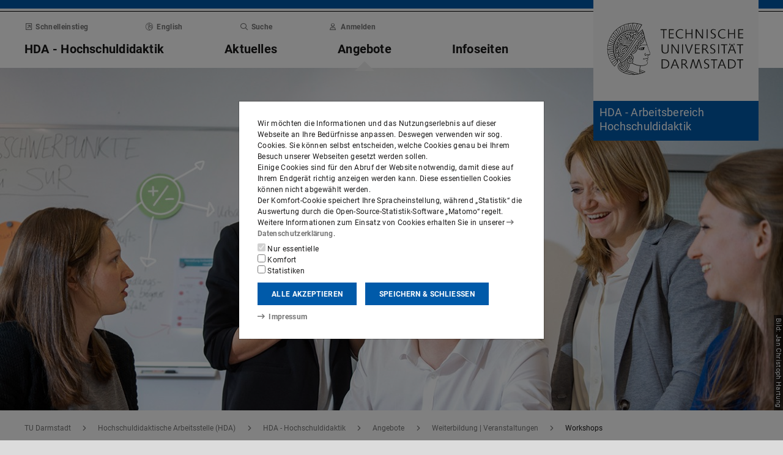

--- FILE ---
content_type: text/html;charset=UTF-8
request_url: https://www.hda.tu-darmstadt.de/hochschuldidaktik/angebote_hd/veranstaltungsangebote_hd/workshops_hd/
body_size: 73175
content:
<!DOCTYPE html>
<html lang="de">
<head>
<title>Aktuelles Workshopprogramm – HDA - Arbeitsbereich Hochschuldidaktik – TU Darmstadt</title>
<meta charset="UTF-8"/>
<meta name="viewport" content="width=device-width, initial-scale=1"/>
<meta http-equiv="X-UA-Compatible" content="ie=edge"/>
<meta name="dcterms.language" content="de"/>
<meta name="dcterms.title" content="Aktuelles Workshopprogramm"/>
<meta name="dcterms.modified" content="2026-01-20T11:53:58+01:00"/>
<meta property="og:title" content="Aktuelles Workshopprogramm"/>
<meta property="og:site_name" content="HDA - Arbeitsbereich Hochschuldidaktik – TU Darmstadt"/>
<meta property="og:type" content="article"/>
<meta name="twitter:card" content="summary"/>
<meta name="twitter:title" content="Aktuelles Workshopprogramm"/>
<meta property="og:image" content="https://www.hda.tu-darmstadt.de/media/hda_hd/Startseite_Hochschuldidaktik_Buehnenbild_DSC0442_jan-christoph_hartung_1180x0.jpg"/>
<meta property="og:image:type" content="image/jpg"/>
<meta property="og:image:width" content="1180"/>
<meta property="og:image:height" content="590"/>
<meta property="og:image:alt" content="Menschen diskutieren, hinter ihnen ist ein Whiteboard mit Skizzen"/>
<meta name="twitter:image" content="https://www.hda.tu-darmstadt.de/media/hda_hd/Startseite_Hochschuldidaktik_Buehnenbild_DSC0442_jan-christoph_hartung_1180x0.jpg"/>
<meta name="twitter:image:alt" content="Menschen diskutieren, hinter ihnen ist ein Whiteboard mit Skizzen"/>
<meta name="ZOOMIMAGE" content="https://www.hda.tu-darmstadt.de/media/hda_hd/Startseite_Hochschuldidaktik_Buehnenbild_DSC0442_jan-christoph_hartung_285x0.jpg"/>
<meta name="description" content="Aktuelles Workshopprogramm"/>
<meta property="og:description" content="Aktuelles Workshopprogramm"/>
<meta name="twitter:description" content="Aktuelles Workshopprogramm"/>
<meta name="dcterms.creator" content="HDA - Arbeitsbereich Hochschuldidaktik"/>
<meta name="robots" content="index,follow"/>
<meta name="format-detection" content="telephone=no"/>
<meta name="generator" content="FirstSpirit 5.2.251209.26de38e"/>
<link href="/media/resources/css_2/app_1.2.0.css" rel="stylesheet"/>
<link href="/media/resources/css_2/themes_css/theme-1b.css" rel="stylesheet"/>
<link rel="shortcut icon" type="image/x-icon" href="https://www.tu-darmstadt.de/media/resources/images_1/favicon_48x48.png">
<link rel="icon" type="image/png" href="https://www.tu-darmstadt.de/media/resources/images_1/favicon_48x48.png" sizes="48x48">
<link rel="icon" type="image/png" href="https://www.tu-darmstadt.de/media/resources/images_1/favicon_80x80.png" sizes="80x80">
<link rel="apple-touch-icon" sizes="80x80" href="https://www.tu-darmstadt.de/media/resources/images_1/favicon_80x80.png">
</head>
<body>
<div id="app">
<div id="site" class="wrap-xl">
<header id="site-header">
<desktop-menu :sitemap="sitemap" :fast-blocks="fastBlocks" :menu-path="menuPath" inline-template>
<div id="desktop-menu" class="d-none d-print-none d-lg-block" @keydown.esc="onEsc()" :style="modalOpenStyle">
<a class="link skip-link show-on-focus" href="#site-main" aria-label="Menü überspringen">Menü überspringen</a>
<div class="hold" ref="liner">
<div v-show="searchIsOpen" class="desktop-meta" id="desktop-search" :class="{active: searchIsOpen}" ref="searchArea" :aria-hidden="!searchIsOpen" aria-labelledby="#schnell-btn">
<div class="wrap-xl">
<div class="pl-4 pr-2 pt-1 pb-2 bg-white">
<div class="search-frame d-flex sans-h5">
<form class="search-form gap">
<div class="form-group flex-grow-1">
<label class="form-text text-gr2 font-weight-normal sans-mini" for="search-query_desktop">Suche in <span class="strong">www.hda.tu-darmstadt.de/hochschuldidaktik</span> nach …</label>
<input id="search-query_desktop" class="form-control search-query w-100" ref="searchInput" name="q" type="search">
</div>
<div class="form-group">
<label class="form-text text-gr2 font-weight-normal sans-mini" for="searchengine_desktop">Suche mit: </label>
<searchengines inline-template>
<select id="searchengine_desktop" name="searchengine" class="form-control searchengine">
<option v-for="searchengine in searchengines" :selected="isSelected(searchengine.name)" :value="searchengine.url + '?' + searchengine.param_query + '=QUERYTERM' + (searchengine.param_site ? '&'+searchengine.param_site+'=' : (searchengine.suppl_site ? '+'+searchengine.suppl_site+':' : '+')) + 'www.hda.tu-darmstadt.de/hochschuldidaktik'">{{ searchengine.name }}</option>
</select>
</searchengines>
</div>
<button name="search-submit" type="submit" class="search-submit align-self-end mb-1 mr-2" title="Suche abschicken (öffnet einen neuen Tab)"><span class="sr-only">Suche abschicken (öffnet einen neuen Tab)</span><span class="icon fasr fa-search" aria-hidden="true"></span></button>
<div class="search-link-container d-none"></div>
</form>
<button class="align-self-start" ref="searchClose" type="button" aria-label="Element schließen" aria-controls="desktop-search" aria-expanded="searchIsOpen" @click="toggleSearchArea"><span class="icon fasr fa-times" aria-hidden="true"></span></button>
</div>
</div>
</div>
</div>
<div v-show="fastIsOpen" class="desktop-meta" id="desktop-fast" ref="fastArea" :aria-hidden="!fastIsOpen" :class="{active: fastIsOpen}" aria-labelledby="desktop-fast-open">
<div class="frame py-4 bg-white">
<div class="stack-4">
<div class="sans-h5 strong d-flex">
<div class="flex-grow-1">Schnelleinstieg</div>
<button type="button" ref="fastClose" id="desktop-fast-close" @click="toggleFastArea" @keydown.down="setFocus(itemRef('fast',0,0))" aria-label="Element schließen" aria-controls="desktop-fast" :aria-expanded="fastIsOpen"><span class="icon fasr fa-times" aria-hidden="true"></span></button></div>
<div class="stop pb-1">
<div class="grid-4 fast-outer">
<div class="cell-1-2 outer-cell">
<div class="grid-2 fast-inner">
<div v-for="(group, i) in fastBlocks.slice(0,4)" class="fast-block cell-1-2 inner-cell" @mouseenter="fastBlocks[i].hover=true" @mouseleave="fastBlocks[i].hover=false" @focusin="fastBlocks[i].focus=true" @focusout="fastBlocks[i].focus=false">
<div class="p-2 pb-4 h-100 hold" :class="fastBlockBgClass(group.code, group.hover||group.focus||isTouch)">
<div v-if="!isTouch" class="block-overlay p-2 pb-4" :class="fastBlockOverClass(group.code, group.hover||group.focus)">
<p class="block-heading sans-h5 strong" v-html="group.heading"></p>
</div>
<div class="block-content stack-2" :class="fastBlockTextClass(group.code, group.hover||group.focus||isTouch)">
<p class="block-heading sans-h5 strong" v-html="group.heading"></p>
<ul class="block-links list-unstyled stack-1">
<li v-for="(child, j) in group.children" class="sans-small"><a class="link d-inline-flex" :href="child.href" :ref="itemRef('fast',i,j)" @keydown.up="setFocus(j==0 ? i==0 ? 'fastClose': itemRef('fast',i-1,0) : itemRef('fast',i,j-1))" @keydown.down="setFocus(j==(group.children.length - 1) ? itemRef('fast',i+1,0) : itemRef('fast',i,j+1))" @keydown.left="setFocus(itemRef('fast',i-1,0))" @keydown.right="setFocus(itemRef('fast',i+1,0))"><span class="d-inline-block" aria-hidden="true"><span class="icon fass fa-arrow-right-long"></span></span><span class="d-inline-block">{{ child.heading }}</span></a></li>
</ul>
</div>
</div>
</div>
</div>
</div>
<div class="cell-1-2 outer-cell">
<div class="grid-2 fast-inner">
<div v-for="(group, i) in fastBlocks.slice(4)" class="fast-block cell-1-2 inner-cell" @mouseenter="fastBlocks[i+4].hover=true" @mouseleave="fastBlocks[i+4].hover=false" @focusin="fastBlocks[i+4].focus=true" @focusout="fastBlocks[i+4].focus=false">
<div class="p-2 pb-4 h-100" :class="fastBlockBgClass(group.code, group.hover||group.focus||isTouch)">
<div v-if="!isTouch" class="block-overlay p-2 pb-4" :class="fastBlockOverClass(group.code, group.hover||group.focus)">
<p class="block-heading sans-h5 strong" v-html="group.heading"></p>
</div>
<div class="block-content stack-2" :class="fastBlockTextClass(group.code, group.hover||group.focus||isTouch)">
<p class="block-heading sans-h5 strong" v-html="group.heading"></p>
<ul class="block-links list-unstyled stack-1">
<li v-for="(child, j) in group.children" class="sans-small"><a class="link d-inline-flex" :href="child.href" :ref="itemRef('fast',i+4,j)" @keydown.up="setFocus(j==0 ? itemRef('fast',i+4-1,0) : itemRef('fast',i+4,j-1))" @keydown.down="setFocus(j==(group.children.length - 1) ? itemRef('fast',i+4+1,0) : itemRef('fast',i+4,j+1))" @keydown.left="setFocus(itemRef('fast',i+3,0))" @keydown.right="setFocus(itemRef('fast',i+5,0))"><span class="d-inline-block" aria-hidden="true"><span class="icon fass fa-arrow-right-long"></span></span><span class="d-inline-block">{{ child.heading }}</span></a></li>
</ul>
</div>
</div>
</div>
</div>
</div>
</div>
</div>
</div>
</div>
</div>
<div class="desktop-main" ref="mainArea">
<div class="wrap-xl hold">
<div class="menu-border border-key"></div>
<div class="menu-logo frame bg-white">
<div class="row">
<div class="col-1-4 offset-9-12">
<!-- noindex -->
<div class="hold" style="margin-top:-14px;">
<div class="menu-logo-area">
<a class="bg-gr5 link link-outer" href="https://www.tu-darmstadt.de/" aria-label="Zur Startseite der TU Darmstadt" title="Zur Startseite der TU Darmstadt"><picture><source srcset="https://www.tu-darmstadt.de/media/resources/images_1/tu_logo_web.svg" media="(min-width: 900px)"><img src="https://www.tu-darmstadt.de/media/resources/images_1/tu_logo_web_h120.svg" alt="Logo der TU Darmstadt" /></picture></a>
<a class="bg-key link link-outer" href="https://www.hda.tu-darmstadt.de/hochschuldidaktik/" accesskey="1" aria-label="Zur Startseite der Institution" title="Zur Startseite der Institution [Alt(+Shift)+1]">
<div id="institution-name-container" class="fach-label overflow-hidden p-1 stack-1">
<span id="institution-name" class="d-inline-block font-weight-normal hyphens link-inner pre-line sans-lead text-white">HDA - Arbeitsbereich Hochschuldidaktik</span>
</div>
</a>
</div>
</div>
<!-- index -->
</div>
</div>
</div>
<div class="menu-frame frame bg-white">
<div class="py-2">
<div class="grid">
<div class="cell-3-4 stack-2">
<ul class="meta-headings list-unstyled sans-mini strong w-75">
<li class="meta-heading mr-auto"><button class="link text-gr1" type="button" id="desktop-fast-open" :ref="refPath('meta',0)" @keydown.left.prevent="setFocus(refPath('meta',3))" @keydown.right.prevent="setFocus(refPath('meta',1))" @keydown.down.prevent="setFocus(refPath('main',0))" @click="toggleFastArea"><span class="icon fasr fa-external-link-square" aria-hidden="true"></span>Schnelleinstieg</button></li>
<li class="meta-item mr-auto">
<a class="language-selector link text-gr1" href="index.en.jsp" :ref="refPath(&quot;meta&quot;,1)" @keydown.left.prevent="setFocus(refPath(&quot;meta&quot;,0))" @keydown.right.prevent="setFocus(refPath(&quot;meta&quot;,2))" @keydown.down.prevent="setFocus(refPath(&quot;main&quot;,1))"><span class="icon fasl fa-globe-europe" aria-hidden="true"></span>English</a>
</li>
<li class="meta-item mr-auto"><button class="link text-gr1" type="button" accesskey="4" title="[Alt(+Shift)+4]" :ref="refPath('meta',2)" @keydown.left.prevent="setFocus(refPath('meta',1))" @keydown.right.prevent="setFocus(refPath('meta',3))" @keydown.down.prevent="setFocus(refPath('main',2))" @click="toggleSearchArea"><span class="icon fasr fa-search" aria-hidden="true"></span>Suche</button></li>
<li class="meta-item mr-auto" data-matomo-mask>
<!-- noindex -->
<a class="text-gr1 link" accesskey="i" title="Mit TU-ID am Webauftritt anmelden [Alt(+Shift)+i]" href="https://login.tu-darmstadt.de/idp/profile/cas/login?service=https%3A%2F%2Fwww.hda.tu-darmstadt.de%2Fhochschuldidaktik%2Fangebote_hd%2Fveranstaltungsangebote_hd%2Fworkshops_hd%2Findex.de.jsp" :ref="refPath(&quot;meta&quot;,3)" @keydown.left.prevent="setFocus(refPath(&quot;meta&quot;,2))" @keydown.right.prevent="setFocus(refPath(&quot;meta&quot;,0))" @keydown.down.prevent="setFocus(refPath(&quot;main&quot;,3))"><span class="icon fasr fa-user" aria-hidden="true"></span>Anmelden</a> <!-- index -->
</li>
</ul>
<ul class="main-headings list-unstyled sans-h4b strong" :class="{'in-focus': path.length&gt;0}">
<li v-for="(level0, i) in sitemap.slice(0,4)" class="main-heading" :key="level0.heading" :class="{active: menuPathDesktop.indexOf(level0.uid)>=0}"><a v-if="!level0.children || level0.displaySeparateSubmenu==true" :href="level0.href" :accesskey="level0.accesskey" :title="level0.title" :id="level0.headID" :aria-controls="level0.bodyID" :aria-expanded="hasPath(i)" :ref="refPath('main',i)" :class="{proxied: isFocPath(i,-1), onpath: hasFocPath(i)}" @focus="setFocPath(i)" @keydown.left.prevent="setFocus(refPath('main',i-1))" @keydown.right.prevent="setFocus(refPath('main',i+1))" @keydown.up.prevent="setFocus(refPath('meta',i))"><span v-html="level0.heading"></span><span class="icon fasr fa-lock text-right" v-if="level0.internal" title="Anmeldung erforderlich (TU-ID)"></span></a><button v-else type="button" aria-haspopup="true" :id="level0.headID" :aria-controls="level0.bodyID" :aria-expanded="hasPath(i)" :ref="refPath('main',i)" :class="{proxied: isFocPath(i,-1), onpath: hasFocPath(i)}" @focus="setFocPath(i)" @click="setSubFocus(i)" @keydown.left.prevent="setFocus(refPath('main',i-1))" @keydown.right.prevent="setFocus(refPath('main',i+1))" @keydown.up.prevent="setFocus(refPath('meta',i))" v-html="level0.heading"></button></li>
</ul>
</div>
<div class="cell-1-4">
<div class="d-flex h-100 stack">
<div class="sans-h5 align-self-end text-right w-100">
<button type="button" @click="toggleSearchArea" aria-hidden="true" tabindex="-1"><span class="icon fasr fa-search"></span><span class="sr-only">Suche öffnen</span></button>
<a class="text-gr0 ml-1 outline" aria-hidden="true" tabindex="-1" href="https://www.hda.tu-darmstadt.de/hochschuldidaktik/" title="Zur Startseite der Institution"><span class="icon fasr fa-home"></span><span class="sr-only">Zur Startseite der Institution</span></a>
</div>
</div>
</div>
</div>
</div>
<div id="menu-collapse" class="d-none hold">
<nav>
<ul class="main-panels list-unstyled">
<li v-for="(level0, i) in sitemap" v-show="hasPath(i)" class="main-panel" :key="level0.heading" :ref="refPath('panel', i)">
<div v-if="level0.hasIndexPage && level0.href" class="panel-heading" :class="{'in-focus': hasPath(i, -1)}">
<p class="sans-h5"><a class="link-outer strong d-block w-100 text-left p-2" :href="level0.href" :accesskey="level0.accesskey" :title="level0.title" :ref="refPath('main',i,-1)" :class="{selected: menuPathDesktop.indexOf(level0.headID)>=0}" @focus="setFocPath(i,-1)" @mouseenter="hoverFocus" @keydown.exact.tab.shift.prevent="setParentFocus(i)" @keydown.up.prevent="setParentFocus(i)" @keydown.down.prevent="setFocus(refPath('main',i,0))" @keydown.exact.tab.prevent="setFocus(refPath('main',i,0))"><span class="link-inner">Übersicht</span><span class="icon fasr fa-lock text-right" v-if="level0.internal" title="Anmeldung erforderlich (TU-ID)"></span></a></p>
</div>
<ul v-show="hasPath(i)" class="panel-menu level-1 list-unstyled" :ref="refPath('panel-menu', i)" :id="level0.bodyID" :aria-hidden="!hasPath(i)" :aria-labelledby="level0.headID" :class="{ focusin: hasFocPath(i) }">
<li v-for="(level1, j) in level0.children" class="menu-item sans-h5" :class="{'in-focus': hasPath(i,j)}"><a v-if="!level1.children || level1.displaySeparateSubmenu==true" class="strong d-block w-100 text-left px-2 py-1" :href="level1.href" :accesskey="level1.accesskey" :title="level1.title" :ref="itemRef('main',i,j)" :class="{onpath: hasFocPath(i,j), selected: menuPathDesktop.indexOf(level1.uid)>-1}" @focus="setFocPath(i,j)" @mouseenter="hoverFocus" @keydown.up.prevent="setFocus(refPath('main',i,j-1))" @keydown.down.prevent="setFocus(refPath('main',i,j+1))" @keydown.exact.tab.shift.prevent="setFocus(refPath('main',i,j-1))" @keydown.exact.tab.prevent="setFocus(refPath('main',i,j+1))"><span v-html="level1.heading"></span><span class="icon fasr fa-lock text-right" v-if="level1.internal" title="Anmeldung erforderlich (TU-ID)"></span></a>
<button v-else class="strong d-block w-100 text-left px-2 py-1" type="button" aria-haspopup="true" :id="level1.headID" :aria-controls="level1.bodyID" :aria-expanded="hasPath(i,j)" :ref="itemRef('main',i,j)" :class="{onpath: hasFocPath(i,j), selected: menuPathDesktop.indexOf(level1.uid)>-1}" @focus="setFocPath(i,j)" @mouseenter="hoverFocus" @keydown.up.prevent="setFocus(refPath('main',i,j-1))" @keydown.down.prevent="setFocus(refPath('main',i,j+1))" @keydown.exact.tab.shift.prevent="setFocus(refPath('main',i,j-1))" @keydown.exact.tab.prevent="setFocus(refPath('main',i,j+1))" @keydown.right.prevent="clickSelf" @click="setSubFocus(i,j);removeMenuPath();"><span v-html="iconifyLastWord(level1.heading)"></span></button>
<ul v-if="level1.children && level1.displaySeparateSubmenu!=true" v-show="hasPath(i,j) || menuPathDesktop.indexOf(level1.uid)>-1" class="panel-menu level-2 list-unstyled" :ref="refPath('panel-menu', i,j)" :id="level1.bodyID" :aria-labelledby="level1.headID" :aria-hidden="!hasPath(i,j)" :class="{ focusin: hasFocPath(i,j)}">
<li v-if="level1.hasIndexPage && level1.href" class="menu-heading"><a class="strong d-block w-100 text-left px-2 py-1" :href="level1.href" :accesskey="level1.accesskey" :title="level1.title" :ref="refPath('main',i,j,-1)" :class="{selected: menuPathDesktop.indexOf(level1.uid)>-1 && isSelected(level1.children) > 0}" @focus="setFocPath(i,j,-1)" @mouseenter="hoverFocus" @keydown.exact.tab.shift.prevent="setParentFocus(i,j)" @keydown.left.prevent="setParentFocus(i,j)" @keydown.up.prevent="setParentFocus(i,j)" @keydown.down.prevent="setFocus(refPath('main',i,j,0))" @keydown.exact.tab.prevent="setFocus(refPath('main',i,j,0))">Übersicht<span class="icon fasr fa-lock text-right" v-if="level1.internal" title="Anmeldung erforderlich (TU-ID)"></span></a></li>
<li v-for="(level2, k) in level1.children" class="menu-item sans-h5" :class="{'in-focus': hasPath(i,j,k)}"><a v-if="!level2.children || level2.displaySeparateSubmenu==true" class="strong d-block w-100 text-left px-2 py-1" :href="level2.href" :accesskey="level2.accesskey" :title="level2.title" :ref="itemRef('main',i,j,k)" :id="menuPath.indexOf(level2.uid)" :class="{onpath: hasFocPath(i,j,k), selected: menuPathDesktop.indexOf(level2.uid)>-1}" @focus="setFocPath(i,j,k)" @mouseenter="hoverFocus" @keydown.left.prevent="setFocus(refPath('main',i,j)); setPath(i)" @keydown.up.prevent="setFocus(refPath('main',i,j,k-1))" @keydown.down.prevent="setFocus(refPath('main',i,j,k+1))" @keydown.exact.tab.shift.prevent="setFocus(refPath('main',i,j,k-1))" @keydown.exact.tab.prevent="setFocus(refPath('main',i,j,k+1))"><span v-html="level2.heading"></span><span class="icon fasr fa-lock text-right" v-if="level2.internal" title="Anmeldung erforderlich (TU-ID)"></span></a><button v-else class="strong d-block w-100 text-left px-2 py-1" type="button" aria-haspopup="true" :id="level2.headID" :aria-controls="level2.bodyID" :aria-expanded="hasPath(i,j,k)" :ref="itemRef('main',i,j,k)" :class="{onpath: hasFocPath(i,j,k), selected: menuPathDesktop.indexOf(level2.uid)>-1}" @focus="setFocPath(i,j,k)" @mouseenter="hoverFocus" @keydown.left.prevent="setFocus(refPath('main',i,j)); setPath(i)" @keydown.up.prevent="setFocus(refPath('main',i,j,k-1))" @keydown.down.prevent="setFocus(refPath('main',i,j,k+1))" @keydown.exact.tab.shift.prevent="setFocus(refPath('main',i,j,k-1))" @keydown.exact.tab.prevent="setFocus(refPath('main',i,j,k+1))" @keydown.right.prevent="clickSelf" @click="setSubFocus(i,j,k);removeMenuPath();"><span v-html="iconifyLastWord(level2.heading)"></span></button>
<ul v-if="level2.children && level2.displaySeparateSubmenu!=true" v-show="hasPath(i,j,k) || menuPathDesktop.indexOf(level2.uid)>-1" class="panel-menu level-3 list-unstyled" :ref="refPath('panel-menu', i,j,k)" :id="level2.bodyID" :aria-hidden="!hasPath(i,j,k)" :aria-labelledby="level2.headID" :class="{ focusin: hasFocPath(i,j,k)}">
<li v-if="level2.hasIndexPage && level2.href" class="menu-heading"><a class="strong d-block w-100 text-left px-2 py-1" :href="level2.href" :accesskey="level2.accesskey" :title="level2.title" :ref="refPath('main',i,j,k,-1)" :class="{selected: menuPathDesktop.indexOf(level2.uid)>-1 && isSelected(level2.children) > 0}" @focus="setFocPath(i,j,k,-1)" @mouseenter="hoverFocus" @keydown.exact.tab.shift.prevent="setParentFocus(i,j,k)" @keydown.left.prevent="setParentFocus(i,j,k)" @keydown.up.prevent="setParentFocus(i,j,k)" @keydown.down.prevent="setFocus(refPath('main',i,j,k,0))" @keydown.exact.tab.prevent="setFocus(refPath('main',i,j,k,0))">Übersicht<span class="icon fasr fa-lock text-right" v-if="level2.internal" title="Anmeldung erforderlich (TU-ID)"></span></a></li>
<li v-for="(level3, l) in level2.children" class="menu-item sans-h5" :class="{'in-focus': hasPath(i,j,k,l)}"><a class="strong d-block w-100 text-left px-2 py-1" :href="level3.href" :accesskey="level3.accesskey" :title="level3.title" :ref="itemRef('main',i,j,k,l)" :id="menuPath.indexOf(level3.uid)" :class="{selected: menuPathDesktop.indexOf(level3.uid)>-1}" @focus="setFocPath(i,j,k,l)" @mouseenter="hoverFocus" @keydown.left.prevent="setFocus(refPath('main',i,j,k)); setPath(i,j)" @keydown.up.prevent="setFocus(refPath('main',i,j,k,l-1))" @keydown.down.prevent="setFocus(refPath('main',i,j,k,l+1))" @keydown.exact.tab.shift.prevent="setFocus(refPath('main',i,j,k,l-1))" @keydown.exact.tab.prevent="setFocus(refPath('main',i,j,k,l+1))"><span v-html="level3.heading"></span><span class="icon fasr fa-lock text-right" v-if="level3.internal" title="Anmeldung erforderlich (TU-ID)"></span></a></li>
</ul>
</li>
</ul>
</li>
</ul>
</li>
</ul>
</nav>
</div>
</div>
</div>
<div class="overlay" :class="{active: fastIsOpen||searchIsOpen}"></div>
</div>
</div>
</div>
</desktop-menu>
<phablet-menu :sitemap="sitemap" :fast-blocks="fastBlocks" :menu-path="menuPath" inline-template>
<div class="d-lg-none d-print-block" id="phablet-menu" :style="modalOpenStyle">
<div class="menu-border border-key"></div>
<div class="menu-logo frame bg-white">
<div class="row">
<div class="col-5-12 col-sm-1-3 col-md-1-4 offset-7-12 offset-sm-2-3 offset-md-3-4">
<div class="bleed-right mr-sm-0">
<!-- noindex -->
<div class="hold" style="margin-top:-14px;">
<div class="menu-logo-area">
<a class="bg-gr5 link link-outer" href="https://www.tu-darmstadt.de/" aria-label="Zur Startseite der TU Darmstadt" title="Zur Startseite der TU Darmstadt"><picture><source srcset="https://www.tu-darmstadt.de/media/resources/images_1/tu_logo_web.svg" media="(min-width: 900px)"><img src="https://www.tu-darmstadt.de/media/resources/images_1/tu_logo_web_h120.svg" alt="Logo der TU Darmstadt" /></picture></a>
</div>
</div>
<!-- index -->
</div>
</div>
</div>
</div>
<div class="menu-frame frame bg-white border-key d-print-none">
<div class="row h-100">
<div class="col-7-12 col-sm-2-3 d-flex align-content-center">
<button type="button" id="phablet-overlay-toggle" aria-controls="phablet-overlay" :aria-expanded="menuOpen" @click="toggleMenu(level);if(initialOpening)setPath(2,0,);">
<div class="bars" aria-hidden="true"></div>
<span class="sr-only" v-html="menuOpen?'Menü schließen':'Menü öffnen'"></span>
</button>
</div>
</div>
</div>
<div id="phablet-overlay" class="d-print-none" :class="{active: menuOpen}" ref="overlay">
<div class="py-4"></div>
<div class="fast-pusher" :style="fastPusherStyle" ref="fastPusher">
<div class="main-menu">
<div class="main-pusher" :style="mainPusherStyle" ref="mainPusher">
<div class="level level-0 frame" ref="top">
<div class="stack-4 py-6 px-1">
<div class="stack-5">
<div class="sans-h3 strong" v-for="(lv0, k) in sitemap">
<button type="button" class="next d-flex w-100" :class="{'text-key': menuPath.indexOf(lv0.uid)>=0}" @click="setPath(k)" v-if="lv0.children">
<div class="text-left" v-html="lv0.heading"></div>
<div class="ml-auto" aria-hidden="true"><span class="icon fass fa-angle-right"></span></div>
</button>
<a class="next page" :href="lv0.href" :class="{'text-key': menuPath.indexOf(lv0.uid)>=0 && menuPath.indexOf(lv0.uid)==menuPath.length-1}" v-else><span v-html="lv0.heading"></span><span class="icon fasr fa-lock text-right" v-if="lv0.internal" aria-label="Anmeldung erforderlich (TU-ID)" title="Anmeldung erforderlich (TU-ID)"></span></a></div>
</div>
</div>
</div>
<div class="level level-1 frame" :id="lv0.headID" v-for="(lv0, k) in sitemap" v-if="validLevel(lv0)" v-show="hasPath(k)" :ref="genPath(k)">
<div class="stack-4 py-6 px-1">
<div class="sans-h3 strong">
<button type="button" class="back d-flex text-gr1" @click="setPath()">
<span class="d-inline-block icon fass fa-angle-left mr my-auto" aria-hidden="true"></span>
<span class="d-inline-block" v-html="lv0.heading"></span>
</button>
</div>
<div class="border-bottom border-gr3"></div>
<div class="stack-5">
<div class="sans-h3 strong d-flex pb-1" v-if="lv0.hasIndexPage && lv0.href">
<a class="page" :href="lv0.href" :class="{'text-key': menuPath.indexOf(lv0.uid)>=0 && menuPath.indexOf(lv0.uid)==menuPath.length-1}">Übersicht<span class="icon fasr fa-lock text-right" v-if="lv0.internal" aria-label="Anmeldung erforderlich (TU-ID)" title="Anmeldung erforderlich (TU-ID)"></span></a>
</div>
<div class="sans-h3 strong" v-for="(lv1, l) in lv0.children">
<button type="button" class="next d-flex w-100" :class="{'text-key': menuPath.indexOf(lv1.uid)>=0}" @click="setPath(k,l)" v-if="validLevel(lv1)">
<div class="text-left" v-html="lv1.heading"></div>
<div class="ml-auto"><span class="icon fass fa-angle-right"></span></div>
</button>
<a class="next page" :href="lv1.href" :class="{'text-key': menuPath.indexOf(lv1.uid)>=0 && menuPath.indexOf(lv1.uid)==menuPath.length-1}" v-else><span v-html="lv1.heading"></span><span class="icon fasr fa-lock text-right" v-if="lv1.internal" aria-label="Anmeldung erforderlich (TU-ID)" title="Anmeldung erforderlich (TU-ID)"></span></a>
</div>
</div>
</div>
</div>
<template v-for="(lv0, k) in sitemap" v-if="validLevel(lv0)">
<div class="level level-2 frame" :id="lv1.headID" v-for="(lv1, l) in lv0.children" v-if="validLevel(lv1)" v-show="hasPath(k,l)" :ref="genPath(k,l)">
<div class="stack-4 py-6 px-1">
<div class="sans-h3 strong">
<button type="button" class="back d-flex text-gr1" @click="setPath(k)">
<span class="d-inline-block icon fass fa-angle-left mr my-auto"></span>
<span class="d-inline-block" v-html="lv1.heading"></span>
</button>
</div>
<div class="border-bottom border-gr3"></div>
<div class="stack-5">
<div class="sans-h3 strong d-flex pb-1" v-if="lv1.hasIndexPage && lv1.href">
<a class="page" :href="lv1.href" :class="{'text-key': menuPath.indexOf(lv1.uid)>=0 && menuPath.indexOf(lv1.uid)==menuPath.length-1}">Übersicht<span class="icon fasr fa-lock text-right" v-if="lv1.internal" aria-label="Anmeldung erforderlich (TU-ID)" title="Anmeldung erforderlich (TU-ID)"></span></a>
</div>
<div class="sans-h3 strong" v-for="(lv2, m) in lv1.children">
<button type="button" class="next d-flex w-100" :class="{'text-key': menuPath.indexOf(lv2.uid)>=0}" @click="setPath(k,l,m)" v-if="validLevel(lv2)">
<div class="text-left" v-html="lv2.heading"></div>
<div class="ml-auto"><span class="icon fass fa-angle-right"></span></div>
</button>
<a class="next page" :href="lv2.href" :class="{'text-key': menuPath.indexOf(lv2.uid)>=0 && menuPath.indexOf(lv2.uid)==menuPath.length-1}" v-else><span v-html="lv2.heading"></span><span class="icon fasr fa-lock text-right" v-if="lv2.internal" aria-label="Anmeldung erforderlich (TU-ID)" title="Anmeldung erforderlich (TU-ID)"></span></a>
</div>
</div>
</div>
</div>
</template>
<template v-for="(lv0, k) in sitemap" v-if="validLevel(lv0)">
<template v-for="(lv1, l) in lv0.children" v-if="validLevel(lv1)">
<div class="level level-3 frame" :id="lv2.headID" v-for="(lv2, m) in lv1.children" v-if="validLevel(lv2)" v-show="hasPath(k,l,m)" :ref="genPath(k,l,m)">
<div class="stack-4 py-6 px-1">
<div class="sans-h3 strong">
<button type="button" class="back d-flex text-gr1" @click="setPath(k,l)">
<span class="d-inline-block icon fass fa-angle-left mr my-auto"></span>
<span class="d-inline-block" v-html="lv2.heading"></span>
</button>
</div>
<div class="border-bottom border-gr3"></div>
<div class="stack-5">
<div class="sans-h3 strong d-flex pb-1" v-if="lv2.hasIndexPage && lv2.href">
<a class="page" :href="lv2.href" :class="{'text-key': menuPath.indexOf(lv2.uid)>=0 && menuPath.indexOf(lv2.uid)==menuPath.length-1}">Übersicht<span class="icon fasr fa-lock text-right" v-if="lv2.internal" aria-label="Anmeldung erforderlich (TU-ID)" title="Anmeldung erforderlich (TU-ID)"></span></a>
</div>
<div class="sans-h3 strong" v-for="(lv3, n) in lv2.children">
<button type="button" class="next d-flex w-100" :class="{'text-key': menuPath.indexOf(lv3.uid)>=0}" @click="setPath(k,l,m,n)" v-if="validLevel(lv3)">
<div class="text-left" v-html="lv3.heading"></div>
<div class="ml-auto"><span class="icon fass fa-angle-right"></span></div>
</button>
<a class="next page" :href="lv3.href" :class="{'text-key': menuPath.indexOf(lv3.uid)>=0 && menuPath.indexOf(lv3.uid)==menuPath.length-1}" v-else><span v-html="lv3.heading"></span><span class="icon fasr fa-lock text-right" v-if="lv3.internal" aria-label="Anmeldung erforderlich (TU-ID)" title="Anmeldung erforderlich (TU-ID)"></span></a>
</div>
</div>
</div>
</div>
</template>
</template>
<template v-for="(lv0, k) in sitemap" v-if="validLevel(lv0)">
<template v-for="(lv1, l) in lv0.children" v-if="validLevel(lv1)">
<template v-for="(lv2, m) in lv1.children" v-if="validLevel(lv2)">
<div class="level level-4 frame" :id="lv3.headID" v-for="(lv3, n) in lv2.children" v-if="validLevel(lv3)" v-show="hasPath(k,l,m,n)" :ref="genPath(k,l,m,n)">
<div class="stack-4 py-6 px-1">
<div class="sans-h3 strong">
<button type="button" class="back d-flex text-gr1" @click="setPath(k,l,m)">
<span class="d-inline-block icon fass fa-angle-left mr my-auto"></span>
<span class="d-inline-block" v-html="lv3.heading"></span>
</button>
</div>
<div class="border-bottom border-gr2"></div>
<div class="stack-5">
<div class="sans-h3 strong d-flex pb-1" v-if="lv3.hasIndexPage && lv3.href">
<a class="page" :href="lv3.href" :class="{'text-key': menuPath.indexOf(lv3.uid)>=0 && menuPath.indexOf(lv3.uid)==menuPath.length-1}">Übersicht<span class="icon fasr fa-lock text-right" v-if="lv3.internal" aria-label="Anmeldung erforderlich (TU-ID)" title="Anmeldung erforderlich (TU-ID)"></span></a>
</div>
<div class="sans-h3 strong" v-for="(lv4, o) in lv3.children">
<button type="button" class="next d-flex w-100" :class="{'text-key': menuPath.indexOf(lv4.uid)>=0}" @click="setPath(k,l,m,n,o)" v-if="validLevel(lv4)">
<div class="text-left" v-html="lv4.heading"></div>
<div class="ml-auto"><span class="icon fass fa-angle-right"></span></div>
</button>
<a class="next page" :href="lv4.href" :class="{'text-key': menuPath.indexOf(lv4.uid)>=0 && menuPath.indexOf(lv4.uid)==menuPath.length-1}" v-else><span v-html="lv4.heading"></span><span class="icon fasr fa-lock text-right" v-if="lv4.internal" aria-label="Anmeldung erforderlich (TU-ID)" title="Anmeldung erforderlich (TU-ID)"></span></a>
</div>
</div>
</div>
</div>
</template>
</template>
</template>
<template v-for="(lv0, k) in sitemap" v-if="validLevel(lv0)">
<template v-for="(lv1, l) in lv0.children" v-if="validLevel(lv1)">
<template v-for="(lv2, m) in lv1.children" v-if="validLevel(lv2)">
<template v-for="(lv3, n) in lv2.children" v-if="validLevel(lv3)">
<div class="level level-5 frame" :id="lv4.headID" v-for="(lv4, o) in lv3.children" v-if="validLevel(lv4)" v-show="hasPath(k,l,m,n,o)" :ref="genPath(k,l,m,n,o)">
<div class="stack-4 py-6 px-1">
<div class="sans-h3 strong">
<button type="button" class="back d-flex text-gr1" @click="setPath(k,l,m,n)">
<span class="d-inline-block icon fass fa-angle-left mr my-auto"></span>
<span class="d-inline-block" v-html="lv4.heading"></span>
</button>
</div>
<div class="border-bottom border-gr2"></div>
<div class="stack-5">
<div class="sans-h3 strong d-flex pb-1" v-if="lv4.hasIndexPage && lv4.href">
<a class="page" :href="lv4.href" :class="{'text-key': menuPath.indexOf(lv4.uid)>=0 && menuPath.indexOf(lv4.uid)==menuPath.length-1}">Übersicht<span class="icon fasr fa-lock text-right" v-if="lv4.internal" aria-label="Anmeldung erforderlich (TU-ID)" title="Anmeldung erforderlich (TU-ID)"></span></a>
</div>
<div class="sans-h3 strong" v-for="(lv5, p) in lv4.children">
<button type="button" class="next d-flex w-100" :class="{'text-key': menuPath.indexOf(lv5.uid)>=0}" @click="setPath(k,l,m,n,o,p)" v-if="validLevel(lv5)">
<div class="text-left" v-html="lv5.heading"></div>
<div class="ml-auto"><span class="icon fass fa-angle-right"></span></div>
</button>
<a class="next page" :href="lv5.href" :class="{'text-key': menuPath.indexOf(lv5.uid)>=0 && menuPath.indexOf(lv5.uid)==menuPath.length-1}" v-else><span v-html="lv5.heading"></span><span class="icon fasr fa-lock text-right" v-if="lv5.internal" aria-label="Anmeldung erforderlich (TU-ID)" title="Anmeldung erforderlich (TU-ID)"></span></a>
</div>
</div>
</div>
</div>
</template>
</template>
</template>
</template>
<template v-for="(lv0, k) in sitemap" v-if="validLevel(lv0)">
<template v-for="(lv1, l) in lv0.children" v-if="validLevel(lv1)">
<template v-for="(lv2, m) in lv1.children" v-if="validLevel(lv2)">
<template v-for="(lv3, n) in lv2.children" v-if="validLevel(lv3)">
<template v-for="(lv4, o) in lv3.children" v-if="validLevel(lv4)">
<div class="level level-5 frame" :id="lv5.headID" v-for="(lv5, p) in lv4.children" v-if="validLevel(lv5)" v-show="hasPath(k,l,m,n,o,p)" :ref="genPath(k,l,m,n,o,p)">
<div class="stack-4 py-6 px-1">
<div class="sans-h3 strong">
<button type="button" class="back d-flex text-gr1" @click="setPath(k,l,m,n,o)">
<span class="d-inline-block icon fass fa-angle-left mr my-auto"></span>
<span class="d-inline-block" v-html="lv5.heading"></span>
</button>
</div>
<div class="border-bottom border-gr2"></div>
<div class="stack-5">
<div class="sans-h3 strong d-flex pb-1" v-if="lv5.hasIndexPage && lv5.href">
<a class="page" :href="lv5.href" :class="{'text-key': menuPath.indexOf(lv5.uid)>=0 && menuPath.indexOf(lv5.uid)==menuPath.length-1}">Übersicht<span class="icon fasr fa-lock text-right" v-if="lv5.internal" aria-label="Anmeldung erforderlich (TU-ID)" title="Anmeldung erforderlich (TU-ID)"></span></a>
</div>
<div class="sans-h3 strong" v-for="(lv6, q) in lv5.children">
<a class="next page" :href="lv6.href" :class="{'text-key': menuPath.indexOf(lv6.uid)>=0 && menuPath.indexOf(lv6.uid)==menuPath.length-1}"><span v-html="lv6.heading"></span><span class="icon fasr fa-lock text-right" v-if="lv6.internal" aria-label="Anmeldung erforderlich (TU-ID)" title="Anmeldung erforderlich (TU-ID)"></span></a>
</div>
</div>
</div>
</div>
</template>
</template>
</template>
</template>
</template>
</div>
<div class="hanger frame">
<div class="stack-5 pt-2 pb-6 px-1">
<form class="search-form gap stack-2">
<div class="form-group">
<label class="form-text text-gr2 font-weight-normal sans-mini" for="searchengine_phablet">Suche in <span class="strong">www.hda.tu-darmstadt.de/hochschuldidaktik</span> mit: </label>
<searchengines inline-template>
<select id="searchengine_phablet" name="searchengine" class="form-control searchengine">
<option v-for="searchengine in searchengines" :selected="isSelected(searchengine.name)" :value="searchengine.url + '?' + searchengine.param_query + '=QUERYTERM' + (searchengine.param_site ? '&'+searchengine.param_site+'=' : (searchengine.suppl_site ? '+'+searchengine.suppl_site+':' : '+')) + 'www.hda.tu-darmstadt.de/hochschuldidaktik'">{{ searchengine.name }}</option>
</select>
</searchengines>
</div>
<div class="form-group row">
<label class="sr-only strong form-text" for="search-query_phablet">nach …</label>
<div class="col col-11-12">
<input id="search-query_phablet" class="form-control search-query" type="search" name="q" placeholder="nach …">
</div>
<div class="col col-1-12 my-auto">
<button name="search-submit" class="search-submit" type="submit"><span class="icon fass fa-lg fa-search mt-2" aria-hidden="true"></span><span class="sr-only">Suche abschicken</span></button>
</div>
</div>
<div class="border border-key search-link-container d-none"></div>
</form>
<div class="sans-body">
<button type="button" class="link d-block text-gr1" id="phablet-schnell-btn" aria-label="Schnelleinstieg" aria-controls="phablet-fast-menu" :aria-expanded="fastMenuOpen" @click="toggleFastMenu"><span class="icon fasr fa-external-link-square" aria-hidden="true"></span>Schnelleinstieg
</button>
</div>
<div class="sans-body">
<a class="language-selector link text-gr1 d-block" href="index.en.jsp"><span class="icon fasl fa-globe-europe" aria-hidden="true"></span>English</a>
</div>
<div class="sans-body" data-matomo-mask>
<!-- noindex -->
<a class="text-gr1 link d-block text-gr1" accesskey="i" title="Mit TU-ID am Webauftritt anmelden [Alt(+Shift)+i]" href="https://login.tu-darmstadt.de/idp/profile/cas/login?service=https%3A%2F%2Fwww.hda.tu-darmstadt.de%2Fhochschuldidaktik%2Fangebote_hd%2Fveranstaltungsangebote_hd%2Fworkshops_hd%2Findex.de.jsp"><span class="icon fasr fa-user" aria-hidden="true"></span>Anmelden</a> <!-- index -->
</div>
<div class="sans-body">
<a class="text-gr1 link d-block" href="https://www.hda.tu-darmstadt.de/hochschuldidaktik/" title="Home">
<span class="icon fasr fa-home" aria-hidden="true"></span>Home
</a>
</div>
</div>
</div>
</div>
<div class="frame" id="phablet-fast-menu">
<div class="stack-6 py-6 px-1">
<div class="sans-h3 strong d-flex">
<p>Schnelleinstieg</p>
<button type="button" class="ml-auto" aria-controls="phablet-fast-menu" :aria-expanded="fastMenuOpen" @click="toggleFastMenu"><span class="icon fasr fa-times"></span></button>
</div>
<div class="stack-1">
<div class="fast-block" v-for="(group, i) in fastBlocks">
<phablet-fast-item @toggle="activeFastItem = fastBlocks[i]" :active="activeFastItem == fastBlocks[i]" :theme-key="group.code" :key="group.code">
<span class="sans-h4" slot="tab">{{group.heading}}</span>
<div class="stack-2 px-3 pt-3 pb-6 strong" slot="panel">
<p v-for="(child, j) in group.children">
<a class="link" :href="child.href">{{child.heading}}</a>
</p>
</div>
</phablet-fast-item>
</div>
</div>
</div>
</div>
</div>
</div>
<div id="phablet-fast-overlay" class="d-print-none" :class="{active: fastMenuOpen}" ref="fastOverlay"></div>
</div>
</phablet-menu>
<page-header inline-template>
<div id="page-header" class="d-print-none wrap-xl">
<!-- noindex -->
<a class="d-lg-none d-print-block" href="https://www.hda.tu-darmstadt.de/hochschuldidaktik/" title="Zur Startseite der Institution">
<div class="fach-label bg-key text-white pt-3 pb-2">
<div class="frame inner stack-1">
<p class="sans-lead">
HDA - Arbeitsbereich Hochschuldidaktik
</p>
</div>
</div>
</a>
<!-- index -->
<div class="hold bg-gr2 illu-area">
<div class="position-relative">
<div class="position-relative h-0 w-100" style="padding-bottom:43.85%">
<img class="lazy position-absolute w-100 h-100 cover" data-src="/media/hda_hd/Startseite_Hochschuldidaktik_Buehnenbild_DSC0442_jan-christoph_hartung_1300x0.jpg" alt="Menschen diskutieren, hinter ihnen ist ein Whiteboard mit Skizzen"/>
</div>
</div>
<h1 class="sr-only">Aktuelles Workshopprogramm</h1>
<div class="overlay" :class="{active: overlay}" @click="overlayClick" tabindex="-1" aria-hidden="true"></div>
<div class="position-absolute credits sans-credits credits-overlay">Bild: Jan Christoph Hartung</div>
</div>
</div>
</page-header>
<!-- noindex -->
<div id="breadcrumbs" class="wrap-xl d-print-none">
<div class="frame pt-2">
<nav aria-label="breadcrumb">
<p class="sr-only">Sie befinden sich hier:</p>
<ol class="breadcrumb">
<li class="breadcrumb-item">
<a class="link" href="https://www.tu-darmstadt.de/">TU Darmstadt</a>
</li>
<li class="breadcrumb-item">
<a class="link" href="https://www.hda.tu-darmstadt.de" title="Zum übergeordneten Webauftritt der Hochschuldidaktischen Arbeitsstelle (HDA)"><span class="icon" aria-hidden="true"><span class="fass fa-long-arrow-right"></span></span>Hochschuldidaktische Arbeitsstelle (HDA)</a>
</li>
<li class="breadcrumb-item"><a class="link" href="../../../start_hd/willkommen_hd/index.de.jsp">HDA - Hochschuldidaktik</a></li><li class="breadcrumb-item"><a class="link" href="../../index.de.jsp">Angebote</a></li><li class="breadcrumb-item"><a class="link" href="../index.de.jsp">Weiterbildung | Veranstaltungen</a></li><li class="breadcrumb-item"><span class="text-gr0">Workshops</span></li>
</ol>
</nav>
</div>
</div>
<!-- index -->
</header>
<main id="site-main" class="theme-light" tabindex="-1">
<div class="frame">
<div class="grid">
<div class="cell-12 cell-md-9">
<section class="pt-5 pb-5">
<div class="grid">
<div class="cell-12 cell-md-8-9 stack-3">
<h2 class="serif-h1">Aktuelles Workshopprogramm</h2>
</div>
</div>
</section>
<!-- noindex -->
<div class="d-md-none d-print-none col-12 col-sm-4 col-md-12 mx-sm-auto px-0">
<button type="button" class="btn btn-block btn-outline-key btn-lg mb-4" data-toggle="modal" data-target="#contact-modal">
Kontakt
</button>
</div>
<!-- index -->
<!-- noindex -->
<div class="d-block d-md-none mb-5 d-print-none">
<div class="position-relative sublogo">
<img class="d-inline-block sublogo-img" src="/media/hda/zentrale_hda_medien/2013-10-hda-logo_1024px.png" alt="Logo der Hochschuldidaktischen Arbeitsstelle der TU Darmstadt."/>
</div>
</div>
<!-- index -->
<div class="main-column">
<section class="frame mb-5 content-section" id="grundsaetzliches_zu_den_workshops">
<div class="grid-2">
<div class="cell-12 cell-md-8-9 stack-2">
<p class="sans-body running-text"><strong>Bitte beachten Sie:</strong></p><ul class="running-text sans-body ">
<li>Bitte <strong>informieren Sie sich</strong> über die allgemeinen <a class="link" href="teilnahmemodalitaeten_hd/index.de.jsp" title="Link zu den Teilnahmemodalitäten für Workshops auf der TU-Darmstadt-Website"><span class="icon" aria-hidden="true"><span class="fass fa-long-arrow-right"></span></span>Teilnahmemodalitäten</a> zu unseren Workshops.</li><li>Bei jedem Workshop sind die Arbeitseinheiten (AE) vermerkt und ob der Workshop im <strong>Wahlpflichtbereich</strong> des Zertifikats Hochschuldidaktik „Basiskompetenzen“ angerechnet werden kann.</li><li><strong>Grundlagen der Hochschuldidaktik</strong> ist ein Workshop mit 3 Präsenz- und 3 Online-Phasen, die ein Gesamtpaket sind. Sollten Sie an einem der Präsenztermine unerwartet nicht teilnehmen können, melden Sie sich bitte per Email:
<span class="email" title="Ersetzen Sie „tu-&#8230;“ durch „tu-darmstadt.de“">hd-workshops&#064;hda.tu-…</span></li><li>Die <strong>Anmeldung für Workshops des WiSe 2025/2026</strong> Programm erfolgt über Eveeno. Wenn Sie auf unserer Website auf den Sie interessierenden Workshop klicken, werden Sie automatisch zu Eveeno weitergeleitet. <br/>Die <strong>Anmeldung für Workshops des SoSe 2026</strong> erfolgt über das TU4You Skills Portal (SkiPo). Wenn Sie auf unserer Website auf den Sie interessierenden Workshop klicken, werden Sie automatisch zu SkiPo weitergeleitet.</li>
</ul>
</div>
</div>
</section>
<section class="content-section frame mb-5" id="muse_hd_2">
<div class="grid-2">
<div class="cell-12">
<h2 class="serif-h2">
Workshops und Angebote für Professor*innen
</h2>
</div>
<div class="cell-12 content-stack table-responsive">
<table id="tabelle_muse_hd_2" class="table">
<tbody>
<tbody>
<tr>
<td class="sans-small" style="width: 50%">
<a class="link" href="https://tu4you.tu-darmstadt.de/de/courses/Skills&#37;20Portal/offers/ai-adapted-exam-formats?refinementList&#37;5Broles&#37;5D&#37;5B0&#37;5D=Mitarbeitende&#38;refinementList&#37;5Btags.Central+Services+of+TU+Darmstadt&#37;5D&#37;5B0&#37;5D=HDA+-+University+Teaching+and+Learning+Development&#35;fc967749-609d-497c-a602-9a8f7f0bd246"><span class="icon" aria-hidden="true"><span class="fass fa-long-arrow-right"></span></span>KI-angepasste Prüfungsformate</a>
</td>
<td class="sans-small" style="width: 20%">
<strong>20.02.26</strong>
</td>
<td class="sans-small" style="width: 20%">
</td>
<td class="sans-small" style="width: 10%">
Deutsch
</td>
</tr>
<tr>
<td class="sans-small">
<a class="link" href="https://tu4you.tu-darmstadt.de/de/courses/Skills&#37;20Portal/offers/good-practice-lehrideen-mit-und-ueber-generative-ki-austauschforum-fuer-rmu-professor-innen?refinementList&#37;5Broles&#37;5D&#37;5B0&#37;5D=Mitarbeitende&#38;refinementList&#37;5Btags.Einrichtungen+der+TU+Darmstadt&#37;5D&#37;5B0&#37;5D=HDA++Hochschuldidaktische+Weiterbildung&#35;fc967749-609d-497c-a602-9a8f7f0bd246"><span class="icon" aria-hidden="true"><span class="fass fa-long-arrow-right"></span></span>Good Practice: Lehrideen mit und über generative KI: Austauschforum für RMU-Professor*innen</a>
</td>
<td class="sans-small">
<strong>23.03.26</strong>
</td>
<td class="sans-small">
</td>
<td class="sans-small">
Deutsch
</td>
</tr>
</tbody>
</table>
</div>
</div>
</section>
<section class="content-section frame mb-5" id="quartal1_hd">
<div class="grid-2">
<div class="cell-12">
<h2 class="serif-h2">
Workshops – Januar | Februar | März
</h2>
</div>
<div class="cell-12 content-stack table-responsive">
<table id="tabelle_quartal1_hd" class="table">
<tbody>
<tbody>
<tr>
<td class="sans-small" style="width: 50%">
<a class="link" href="https://eveeno.com/hd_25_26_09"><span class="icon" aria-hidden="true"><span class="fass fa-long-arrow-right"></span></span>Competence-Oriented Examinations</a>
</td>
<td class="sans-small" style="width: 20%">
<strong>28.01. + 29.01.26</strong>
</td>
<td class="sans-small" style="width: 20%">
16 AE<br/><em>Wahlpflicht / Elective Subject</em>
</td>
<td class="sans-small" style="width: 10%">
Englisch
</td>
</tr>
<tr>
<td class="sans-small">
<a class="link" href="https://eveeno.com/hd_25_26_11"><span class="icon" aria-hidden="true"><span class="fass fa-long-arrow-right"></span></span>Lehre und Be_Hinderung – Impulse für eine inklusive Gestaltung</a>
</td>
<td class="sans-small">
<strong>11.02.26</strong>
</td>
<td class="sans-small">
4 AE
</td>
<td class="sans-small">
Deutsch
</td>
</tr>
<tr>
<td class="sans-small">
<a class="link" href="https://eveeno.com/hd_25_26_12"><span class="icon" aria-hidden="true"><span class="fass fa-long-arrow-right"></span></span>Betreuung studentischer Projekt- und Forschungsteams</a>
</td>
<td class="sans-small">
<strong>19.02. + 26.02.26</strong>
</td>
<td class="sans-small">
16 AE<br/><em>Wahlpflicht / Elective Subject</em>
</td>
<td class="sans-small">
Deutsch
</td>
</tr>
<tr>
<td class="sans-small">
<a class="link" href="https://eveeno.com/hd_25_26_GWS_01"><span class="icon" aria-hidden="true"><span class="fass fa-long-arrow-right"></span></span>Grundlagen der Hochschuldidaktik: Studentische Lernprozesse anregen und begleiten</a>
</td>
<td class="sans-small">
<strong>25.02. + <br/>18.03. + <br/>06.05.26</strong>
</td>
<td class="sans-small">
36 AE
</td>
<td class="sans-small">
Deutsch
</td>
</tr>
<tr>
<td class="sans-small">
<a class="link" href="https://eveeno.com/hd_25_26_13"><span class="icon" aria-hidden="true"><span class="fass fa-long-arrow-right"></span></span>Teaching in English</a>
</td>
<td class="sans-small">
<strong>05.03. + 19.03.26</strong>
</td>
<td class="sans-small">
8 AE
</td>
<td class="sans-small">
Englisch
</td>
</tr>
<tr>
<td class="sans-small">
<a class="link" href="https://eveeno.com/hd_25_26_14"><span class="icon" aria-hidden="true"><span class="fass fa-long-arrow-right"></span></span>Selbststudiumsphasen lernförderlich und effizient gestalten</a>
</td>
<td class="sans-small">
<strong>10.03.26</strong>
</td>
<td class="sans-small">
4 AE
</td>
<td class="sans-small">
Deutsch
</td>
</tr>
<tr>
<td class="sans-small">
<a class="link" href="https://eveeno.com/hd_25_26_10"><span class="icon" aria-hidden="true"><span class="fass fa-long-arrow-right"></span></span>Teaching Flow: Zeit sparen, Wirkung steigern – mit den Inner Development Goals</a>
</td>
<td class="sans-small">
<strong>16.03.26</strong>
</td>
<td class="sans-small">
8 AE
</td>
<td class="sans-small">
Deutsch
</td>
</tr>
<tr>
<td class="sans-small">
<a class="link" href="https://eveeno.com/hd_25_26_15"><span class="icon" aria-hidden="true"><span class="fass fa-long-arrow-right"></span></span>Lernpsychologie ganz praktisch II: Emotion und Motivation </a>
</td>
<td class="sans-small">
<strong>17.03. + 24.03.26</strong>
</td>
<td class="sans-small">
12 AE
</td>
<td class="sans-small">
Deutsch
</td>
</tr>
<tr>
<td class="sans-small">
<a class="link" href="https://eveeno.com/hd_25_26_16"><span class="icon" aria-hidden="true"><span class="fass fa-long-arrow-right"></span></span>Be Present! Wie Sie mit physischer Präsenz und Körpersprache in Vorlesung und Seminar Studierende begeistern </a>
</td>
<td class="sans-small">
<strong>25.03. + 26.03.26</strong>
</td>
<td class="sans-small">
16 AE
</td>
<td class="sans-small">
Deutsch
</td>
</tr>
<tr>
<td class="sans-small">
<a class="link" href="https://tu4you.tu-darmstadt.de/de/courses/Skills&#37;20Portal/offers/tag-der-offenen-moodle-kurse-hd26-01?refinementList&#37;5Broles&#37;5D&#37;5B0&#37;5D=Mitarbeitende&#38;refinementList&#37;5Btags.Einrichtungen+der+TU+Darmstadt&#37;5D&#37;5B0&#37;5D=HDA++Hochschuldidaktische+Weiterbildung&#35;fc967749-609d-497c-a602-9a8f7f0bd246"><span class="icon" aria-hidden="true"><span class="fass fa-long-arrow-right"></span></span>Tag der offenen Moodle Kurse</a>
</td>
<td class="sans-small">
<strong>25.03.26</strong>
</td>
<td class="sans-small">
4 AE
</td>
<td class="sans-small">
Deutsch
</td>
</tr>
<tr>
<td class="sans-small">
<a class="link" href="https://tu4you.tu-darmstadt.de/de/courses/Skills&#37;20Portal/offers/assessing-student-performance?refinementList&#37;5Broles&#37;5D&#37;5B0&#37;5D=Mitarbeitende&#38;refinementList&#37;5Btags.Central+Services+of+TU+Darmstadt&#37;5D&#37;5B0&#37;5D=HDA+-+University+Teaching+and+Learning+Development&#35;fc967749-609d-497c-a602-9a8f7f0bd246"><span class="icon" aria-hidden="true"><span class="fass fa-long-arrow-right"></span></span>Assessing Student Performance</a>
</td>
<td class="sans-small">
<strong>30.03.26 + 09.04.26</strong>
</td>
<td class="sans-small">
12 AE<br/><em>Wahlpflicht / Elective Subject</em>
</td>
<td class="sans-small">
Englisch
</td>
</tr>
</tbody>
</table>
</div>
</div>
</section>
<section class="content-section frame mb-5" id="quartal2_hd">
<div class="grid-2">
<div class="cell-12">
<h2 class="serif-h2">
Workshops – April | Mai | Juni
</h2>
</div>
<div class="cell-12 content-stack table-responsive">
<table id="tabelle_quartal2_hd" class="table">
<tbody>
<tbody>
<tr>
<td class="sans-small" style="width: 50%">
<a class="link" href="https://tu4you.tu-darmstadt.de/de/courses/Skills&#37;20Portal/offers/academic-lecturing-and-presenting-in-englisch?refinementList&#37;5Broles&#37;5D&#37;5B0&#37;5D=Mitarbeitende&#38;refinementList&#37;5Btags.Central+Services+of+TU+Darmstadt&#37;5D&#37;5B0&#37;5D=HDA+-+University+Teaching+and+Learning+Development&#35;fc967749-609d-497c-a602-9a8f7f0bd246"><span class="icon" aria-hidden="true"><span class="fass fa-long-arrow-right"></span></span>Academic Lecturing and Presenting in Englisch</a>
</td>
<td class="sans-small" style="width: 20%">
<strong>08.04. + 10.04.26</strong>
</td>
<td class="sans-small" style="width: 20%">
16 AE<br/>
</td>
<td class="sans-small" style="width: 10%">
Englisch
</td>
</tr>
<tr>
<td class="sans-small">
<a class="link" href="https://tu4you.tu-darmstadt.de/de/courses/Skills&#37;20Portal/offers/how-to-promote-critical-thinking-in-teaching?refinementList&#37;5Broles&#37;5D&#37;5B0&#37;5D=Mitarbeitende&#38;refinementList&#37;5Btags.Central+Services+of+TU+Darmstadt&#37;5D&#37;5B0&#37;5D=HDA+-+University+Teaching+and+Learning+Development&#35;fc967749-609d-497c-a602-9a8f7f0bd246"><span class="icon" aria-hidden="true"><span class="fass fa-long-arrow-right"></span></span>How to Promote Critical Thinking in Teaching</a>
</td>
<td class="sans-small">
<strong>20.04. + 04.05.26</strong>
</td>
<td class="sans-small">
8 AE
</td>
<td class="sans-small">
Englisch
</td>
</tr>
<tr>
<td class="sans-small">
L<a class="link" href="https://tu4you.tu-darmstadt.de/de/courses/Skills&#37;20Portal/offers/lehre-interaktiv-gestalten-mit-digitalen-quiz-und-abstimmungstools-hd26-03?refinementList&#37;5Broles&#37;5D&#37;5B0&#37;5D=Mitarbeitende&#38;refinementList&#37;5Btags.Einrichtungen+der+TU+Darmstadt&#37;5D&#37;5B0&#37;5D=HDA++Hochschuldidaktische+Weiterbildung&#35;fc967749-609d-497c-a602-9a8f7f0bd246"><span class="icon" aria-hidden="true"><span class="fass fa-long-arrow-right"></span></span>ehre interaktiv gestalten – mit digitalen Quiz- und Abstimmungstools</a>
</td>
<td class="sans-small">
<strong>20.05. + 27.05.26</strong>
</td>
<td class="sans-small">
8 AE
</td>
<td class="sans-small">
Deutsch
</td>
</tr>
<tr>
<td class="sans-small">
<a class="link" href="https://tu4you.tu-darmstadt.de/de/courses/Skills&#37;20Portal/offers/klingt-nicht-gibt-s-nicht-stimm-und-sprechtraining-fuer-lehrende?refinementList&#37;5Broles&#37;5D&#37;5B0&#37;5D=Mitarbeitende&#38;refinementList&#37;5Btags.Einrichtungen+der+TU+Darmstadt&#37;5D&#37;5B0&#37;5D=HDA++Hochschuldidaktische+Weiterbildung&#35;fc967749-609d-497c-a602-9a8f7f0bd246"><span class="icon" aria-hidden="true"><span class="fass fa-long-arrow-right"></span></span>Klingt nicht, gibt's nicht &#8211; Stimm- und Sprechtraining für die Lehre</a>
</td>
<td class="sans-small">
<strong>21.05. + 22.05.26</strong>
</td>
<td class="sans-small">
16 AE
</td>
<td class="sans-small">
Deutsch
</td>
</tr>
<tr>
<td class="sans-small">
<a class="link" href="https://tu4you.tu-darmstadt.de/de/courses/Skills&#37;20Portal/offers/emotional-aufgeladene-themen-in-der-hochschullehre-2?refinementList&#37;5Broles&#37;5D&#37;5B0&#37;5D=Mitarbeitende&#38;refinementList&#37;5Btags.Einrichtungen+der+TU+Darmstadt&#37;5D&#37;5B0&#37;5D=HDA++Hochschuldidaktische+Weiterbildung&#35;fc967749-609d-497c-a602-9a8f7f0bd246"><span class="icon" aria-hidden="true"><span class="fass fa-long-arrow-right"></span></span>Emotional aufgeladene Themen in der Hochschullehre</a>
</td>
<td class="sans-small">
<strong>11.06. + 18.06.26</strong>
</td>
<td class="sans-small">
8 AE
</td>
<td class="sans-small">
Deutsch
</td>
</tr>
<tr>
<td class="sans-small">
<a class="link" href="https://tu4you.tu-darmstadt.de/de/courses/Skills&#37;20Portal/offers/pruefungsrecht-an-der-tu-darmstadt?refinementList&#37;5Broles&#37;5D&#37;5B0&#37;5D=Mitarbeitende&#38;refinementList&#37;5Btags.Einrichtungen+der+TU+Darmstadt&#37;5D&#37;5B0&#37;5D=HDA++Hochschuldidaktische+Weiterbildung&#35;fc967749-609d-497c-a602-9a8f7f0bd246"><span class="icon" aria-hidden="true"><span class="fass fa-long-arrow-right"></span></span>Prüfungsrecht an der TU Darmstadt</a>
</td>
<td class="sans-small">
<strong>25.06.26</strong>
</td>
<td class="sans-small">
4 AE <br/><em>Wahlpflicht | Elective Subject</em>
</td>
<td class="sans-small">
Deutsch
</td>
</tr>
</tbody>
</table>
</div>
</div>
</section>
<section class="content-section frame mb-5" id="quartal3_hd">
<div class="grid-2">
<div class="cell-12">
<h2 class="serif-h2">
Workshops – Juli | August | September
</h2>
</div>
<div class="cell-12 content-stack table-responsive">
<table id="tabelle_quartal3_hd" class="table">
<tbody>
<tbody>
<tr>
<td class="sans-small">
<a class="link" href="https://tu4you.tu-darmstadt.de/de/courses/Skills&#37;20Portal/offers/leistungsnachweise-im-zeitalter-kuenstlicher-intelligenz-neu-denken?refinementList&#37;5Broles&#37;5D&#37;5B0&#37;5D=Mitarbeitende&#38;refinementList&#37;5Btags.Einrichtungen+der+TU+Darmstadt&#37;5D&#37;5B0&#37;5D=HDA++Hochschuldidaktische+Weiterbildung&#35;fc967749-609d-497c-a602-9a8f7f0bd246"><span class="icon" aria-hidden="true"><span class="fass fa-long-arrow-right"></span></span>Leistungsnachweise im Zeitalter Künstlicher Intelligenz neu denken</a>
</td>
<td class="sans-small">
<strong>08.07.26</strong>
</td>
<td class="sans-small">
8 AE<br/><em>Wahlpflicht | Elective Subject</em>
</td>
<td class="sans-small">
Deutsch
</td>
</tr>
<tr>
<td class="sans-small" style="width: 50%">
<a class="link" href="https://tu4you.tu-darmstadt.de/de/courses/Skills&#37;20Portal/offers/supervising-bachelor-and-master-theses?refinementList&#37;5Broles&#37;5D&#37;5B0&#37;5D=Mitarbeitende&#38;refinementList&#37;5Btags.Central+Services+of+TU+Darmstadt&#37;5D&#37;5B0&#37;5D=HDA+-+University+Teaching+and+Learning+Development&#35;fc967749-609d-497c-a602-9a8f7f0bd246"><span class="icon" aria-hidden="true"><span class="fass fa-long-arrow-right"></span></span>Supervising Bachelor and Master Theses</a>
</td>
<td class="sans-small" style="width: 20%">
<strong>09.07 + 10.07.26</strong>
</td>
<td class="sans-small" style="width: 20%">
16 AE <br/><em>Wahlpflicht | Elective Subject</em>
</td>
<td class="sans-small" style="width: 10%">
Englisch
</td>
</tr>
<tr>
<td class="sans-small" style="width: 50%">
<a class="link" href="https://tu4you.tu-darmstadt.de/de/courses/Skills&#37;20Portal/offers/lehre-gestalten-mit-lego-serious-play?refinementList&#37;5Broles&#37;5D&#37;5B0&#37;5D=Mitarbeitende&#38;refinementList&#37;5Btags.Einrichtungen+der+TU+Darmstadt&#37;5D&#37;5B0&#37;5D=HDA++Hochschuldidaktische+Weiterbildung&#35;fc967749-609d-497c-a602-9a8f7f0bd246"><span class="icon" aria-hidden="true"><span class="fass fa-long-arrow-right"></span></span>Lehre gestalten mit LEGO® Serious Play</a>
</td>
<td class="sans-small">
<strong>22.07.26</strong>
</td>
<td class="sans-small">
8 AE <br/>
</td>
<td class="sans-small">
Deutsch
</td>
</tr>
<tr>
<td class="sans-small">
<a class="link" href="https://tu4you.tu-darmstadt.de/de/courses/Skills&#37;20Portal/offers/emotional-aufgeladene-themen-in-der-hochschullehre-duplikat?refinementList&#37;5Broles&#37;5D&#37;5B0&#37;5D=Mitarbeitende&#38;refinementList&#37;5Btags.Einrichtungen+der+TU+Darmstadt&#37;5D&#37;5B0&#37;5D=HDA++Hochschuldidaktische+Weiterbildung&#35;fc967749-609d-497c-a602-9a8f7f0bd246"><span class="icon" aria-hidden="true"><span class="fass fa-long-arrow-right"></span></span>Blended Learning in Experimentalpraktika: Laborzeit optimal gestalten</a>
</td>
<td class="sans-small">
<strong>23.07.26</strong>
</td>
<td class="sans-small">
8 AE
</td>
<td class="sans-small">
Deutsch
</td>
</tr>
<tr>
<td class="sans-small">
<a class="link" href="https://tu4you.tu-darmstadt.de/de/courses/Skills&#37;20Portal/offers/lehre-mit-kuenstliche-intelligenz-effizient-vorbereiten-1?refinementList&#37;5Broles&#37;5D&#37;5B0&#37;5D=Mitarbeitende&#38;refinementList&#37;5Btags.Einrichtungen+der+TU+Darmstadt&#37;5D&#37;5B0&#37;5D=HDA++Hochschuldidaktische+Weiterbildung&#35;fc967749-609d-497c-a602-9a8f7f0bd246"><span class="icon" aria-hidden="true"><span class="fass fa-long-arrow-right"></span></span>Lehre mit künstlicher Intelligenz effizient vorbereiten</a>
</td>
<td class="sans-small">
<strong>08.09.26</strong><br/>
</td>
<td class="sans-small">
4 AE<br/>
</td>
<td class="sans-small">
Deutsch<br/>
</td>
</tr>
<tr>
<td class="sans-small">
<a class="link" href="https://tu4you.tu-darmstadt.de/de/courses/Skills&#37;20Portal/offers/tutor-innen-kompetent-betreuen?refinementList&#37;5Broles&#37;5D&#37;5B0&#37;5D=Mitarbeitende&#38;refinementList&#37;5Btags.Einrichtungen+der+TU+Darmstadt&#37;5D&#37;5B0&#37;5D=HDA++Hochschuldidaktische+Weiterbildung&#35;fc967749-609d-497c-a602-9a8f7f0bd246"><span class="icon" aria-hidden="true"><span class="fass fa-long-arrow-right"></span></span>Tutor*innen kompetent betreuen</a>
</td>
<td class="sans-small">
<strong>22.09.26</strong>
</td>
<td class="sans-small">
4 AE<br/><em>Wahlpflicht | Elective Subject</em>
</td>
<td class="sans-small">
Deutsch
</td>
</tr>
<tr>
<td class="sans-small">
<a class="link" href="https://tu4you.tu-darmstadt.de/de/courses/Skills&#37;20Portal/offers/grundlagen-der-hochschuldidaktik?refinementList&#37;5Broles&#37;5D&#37;5B0&#37;5D=Mitarbeitende&#38;refinementList&#37;5Btags.Einrichtungen+der+TU+Darmstadt&#37;5D&#37;5B0&#37;5D=HDA++Hochschuldidaktische+Weiterbildung&#35;4952d1b0-a8cf-4fb1-9860-e482027dc960"><span class="icon" aria-hidden="true"><span class="fass fa-long-arrow-right"></span></span>Grundlagen der Hochschuldidaktik: Studentische Lernprozesse anregen und betreuen</a>
</td>
<td class="sans-small">
<strong>Im Zeitraum<br/> 24.09.25 -<br/> 04.02.26</strong>
</td>
<td class="sans-small">
36 AE
</td>
<td class="sans-small">
Deutsch
</td>
</tr>
</tbody>
</table>
</div>
</div>
</section>
<section class="frame mb-5 content-section" id="ingenium_text">
<div class="grid-2">
<div class="cell-12">
<h2 class="serif-h2">
Workshops – Ingenium
</h2>
</div>
<div class="cell-12 cell-md-8-9 stack-2">
<p class="sans-body running-text">Im Rahmen des Ingenium-Programms bieten wir auch hochschuldidaktische Workshops an, die Sie sich auch in den Zertifikaten Hochschullehre anrechnen lassen können. Die Anmeldung erfolgt über <a class="link" href="https://www.tu-darmstadt.de/forschen/wissenschaftlicher_nachwuchs_tu/promovierende_tu/index.de.jsp" title="Link zur Seite für Promovierende auf der TU-Darmstadt-Website"><span class="icon" aria-hidden="true"><span class="fass fa-long-arrow-right"></span></span>Ingenium.</a></p>
</div>
</div>
</section>
<section class="content-section frame mb-5" id="ingenium_1">
<div class="grid-2">
<div class="cell-12 content-stack table-responsive">
<table id="tabelle_ingenium_1" class="table">
<tbody>
<tbody>
<tr>
<td class="sans-small" style="width: 50%">
<a class="link" href="https://www.tu-darmstadt.de/forschen/wissenschaftlicher_nachwuchs_tu/promovierende_tu/details_215296.de.jsp"><span class="icon" aria-hidden="true"><span class="fass fa-long-arrow-right"></span></span>Effective Teaching &#8211; Fundamentals / Enhancing and guiding students’ learning processes</a>
</td>
<td class="sans-small" style="width: 20%">
<strong>26.03. + 06.05. + 07.05. + 28.05.26</strong>
</td>
<td class="sans-small" style="width: 20%">
36 AE
</td>
<td class="sans-small" style="width: 10%">
Englisch
</td>
</tr>
<tr>
<td class="sans-small">
<a class="link" href="https://www.tu-darmstadt.de/forschen/wissenschaftlicher_nachwuchs_tu/promovierende_tu/details_215360.de.jsp"><span class="icon" aria-hidden="true"><span class="fass fa-long-arrow-right"></span></span>Bachelor und Masterarbeiten effektiv betreuen</a>
</td>
<td class="sans-small">
<strong>16.06. + 23.06.26</strong>
</td>
<td class="sans-small">
16 AE, <em>Wahlpflicht / Elective Subject</em>
</td>
<td class="sans-small">
Deutsch
</td>
</tr>
</tbody>
</table>
</div>
</div>
</section>
</div>
</div>
<div class="cell-12 cell-md-3 d-print-none">
<!-- noindex -->
<div class="d-none d-md-block pt-5 d-print-none col-12 col-sm-4 col-md-12 mx-sm-auto px-0">
<button type="button" class="btn btn-block btn-outline-key btn-lg mb-4" data-toggle="modal" data-target="#contact-modal">
Kontakt
</button>
</div>
<!-- index -->
<!-- noindex -->
<div class="d-none d-md-block cell-md-2-3 mb-4 p-0 d-print-none">
<div class="position-relative sublogo">
<img class="d-inline-block sublogo-img" src="/media/hda/zentrale_hda_medien/2013-10-hda-logo_1024px.png" alt="Logo der Hochschuldidaktischen Arbeitsstelle der TU Darmstadt."/>
</div>
</div>
<!-- index -->
<aside>
<section class="content-section mb-5 text-gr1" id="global_0_11456">
<div class="grid-1">
<div class="cell-12 cell-md-3-3">
<h2 class="sans-h5">
Workshops
</h2>
</div>
<div class="cell-12 cell-md-3-3 stack-2">
<p class="sans-small running-text">Aktuelles Programm</p><p class="sans-small running-text"><a class="link" href="/media/hda_hd/3_angebote_und_services_hd/1_veranstaltungen_zur_weiterbildung/HDWeiterbildung_Broschuere_hd.pdf" title="PDF-Datei, 1687kB" target="_blank" rel="noopener"><span class="icon" aria-hidden="true"><span class="fass fa-arrow-down-to-line"></span></span>Broschürenansicht<span class="sr-only sr-only-focusable"> (wird in neuem Tab geöffnet)</span></a></p>
</div>
</div>
</section>
</aside>
</div>
</div>
</div>
</main>
<footer id="site-footer" class="d-print-none">
<div class="d-print-none frame hold bg-key py-5">
<!-- noindex -->
<div class="grid">
<div class="col-sm-9 col-md-7 col-lg-5 mx-auto pb-5 stack-5">
<social-media inline-template>
<nav class="d-flex justify-content-around">
<div v-for="socialMediaItem in socialMediaItems">
<a class="d-flex align-items-center bg-white border border-transparent link-outer hover-bg-key hover-border-white hover-text-white justify-content-center rounded-circle text-key sans-h4 social" :href="socialMediaItem.url" :title="socialMediaItem.label">
<span class="fab" :class="'fa-' + socialMediaItem.icon" aria-hidden="true"></span>
<span class="sr-only link-inner">{{ socialMediaItem.label }}</span>
</a>
</div>
</nav>
</social-media>
</div>
</div>
<!-- index -->
<div class="grid">
<div class="col-12 stack-2">
<nav>
<div class="d-block d-md-flex justify-content-center align-items-center sans-small strong text-center text-white">
<div class="mx-2 mb-2">
<a class="link" accesskey="9" href="../../../start_hd/team_hd/index.de.jsp" title="[Alt(+Shift)+9]">Kontakt</a>
</div>
<div class="mx-2 mb-2">
<a class="link" accesskey="3" href="../../../sitemap.de.jsp" title="[Alt(+Shift)+3]">Sitemap</a>
</div>
<div class="mx-2 mb-2">
<a class="link" accesskey="8" href="../../../impressum.de.jsp" title="[Alt(+Shift)+8]">Impressum</a>
</div>
<div class="mx-2 mb-2">
<a class="link" href="https://www.tu-darmstadt.de/barrierefreiheit">Barrierefreiheit</a>
</div>
<div class="mx-2 mb-2">
<a class="link" accesskey="7" href="https://www.tu-darmstadt.de/datenschutzerklaerung" title="[Alt(+Shift)+7]">Datenschutzerklärung</a>
</div>
<div class="mx-2 mb-2">
<a class="link" href="../../../datenschutz_hda_hd.de.jsp">Webseitenanalyse</a>
</div>
</div>
</nav>
</div>
</div>
</div>
</footer>
</div>
<!-- noindex -->
<div id="btn-top" class="invisible position-fixed w-100 theme-light d-print-none">
<div id="btn-top_wrapper" class="wrap-xl px-4 position-relative">
<a id="btn-top_link" accesskey="t" title="[Alt(+Shift)+t]" class="d-inline-block border border-white bg-key link-outer position-absolute text-white text-center" href="#top"><span class="sr-only">Zum Seitenbeginn</span><span class="icon fasr fa-arrow-up" aria-hidden="true"></span></a>
</div>
</div>
<!-- index -->
<div id="contact-modal" class="d-print-none modal" tabindex="-1" role="dialog">
<div class="modal-dialog modal-dialog-centered modal-lg" role="document">
<div class="modal-content position-relative py-3 px-4">
<button class="btn-close ml-auto position-absolute sans-h5" data-dismiss="modal" aria-label="Element schließen" style="right:0; top:0"><span class="icon fasr fa-times mt-1 mr-1" aria-hidden="true"></span></button>
<h1 class="sr-only">Kontakt</h1>
<div class="stack-4 vcard" itemscope itemtype="https://schema.org/Person">
<h2 class="serif-h2">
<span itemprop="name" class="fn">Programmkoordination
Hochschuldidaktische Weiterbildung </span>
</h2>
<div class="grid-2">
<div class="cell-4 d-print-none">
<div class="position-relative w-100 mb-0 pb-100">
<img class="contact-img d-flex position-absolute h-100 w-100 cover" src="/media/hda/zentrale_hda_medien/piktograme_hda/kontakte_2/Icon_allgKontakt_0x415.jpg" alt="Das Icon zeigt einen Telefonhörer und einen Briefumschlag." itemprop="image"/>
</div>
</div>
<div class="cell-8">
<div class="stack-1 pb-1 sans-small">
<p>
<span class="email">hd-workshops&#064;hda.tu-...</span>
</p>
<p>
<span class="tel" itemprop="telephone"><span class="type d-none">work </span>+49 6151 16-76651</span><br/>
<span itemprop="faxNumber"><span class="icon fasr fa-fax mr"></span><span class="type d-none">fax </span>+49 6151 16-76646</span>
</p>
<p itemprop="address" itemscope itemtype="https://schema.org/PostalAddress" class="adr">
<span class="type d-none">Work</span>
<span class="icon fasr fa-building mr"></span>
S1|03 159<br/>
<span itemprop="streetAddress" class="street-address">Hochschulstraße 1</span><br/>
<span itemprop="postalCode" class="postal-code">64289</span>
<span itemprop="addressLocality" class="locality">Darmstadt</span>
<meta itemprop="addressCountry" content="DE"/>
</p>
</div>
</div>
</div>
</div>
</div>
</div>
</div>
<cookie-modal inline-template>
<div id="cookie-modal" class="d-print-none modal fade reveal" data-backdrop="static" tabindex="-1" role="dialog" aria-labelledby="cookie-modal" aria-hidden="true">
<div class="modal-dialog modal-dialog-centered modal-md" role="document">
<div class="modal-content position-relative p-4">
<div class="grid-2">
<div class="cell-12 stack-1">
<p class="running-text sans-mini">
Wir möchten die Informationen und das Nutzungserlebnis auf dieser Webseite an Ihre Bedürfnisse anpassen.
Deswegen verwenden wir sog. Cookies. Sie können selbst entscheiden, welche Cookies genau bei Ihrem Besuch unserer Webseiten gesetzt werden sollen.<br/>
Einige Cookies sind für den Abruf der Website notwendig, damit diese auf Ihrem Endgerät richtig anzeigen werden kann.
Diese essentiellen Cookies können nicht abgewählt werden.<br/>
Der Komfort-Cookie speichert Ihre Spracheinstellung, während „Statistik“ die Auswertung durch die Open-Source-Statistik-Software „Matomo“ regelt.<br/>
Weitere Informationen zum Einsatz von Cookies erhalten Sie in unserer
<a class="link text-gr1" href="https://www.tu-darmstadt.de/datenschutzerklaerung"><span class="icon fass fa-long-arrow-right" aria-hidden="true"></span>Datenschutzerklärung</a>.
</p>
<form class="my-1 sans-mini">
<label class="d-block"><input type="checkbox" v-model="acceptedCookies" value="essential" checked="checked" disabled="disabled"/> Nur essentielle</label>
<label class="d-block"><input type="checkbox" v-model="acceptedCookies" value="usability"/> Komfort</label>
<label class="d-block"><input type="checkbox" v-model="acceptedCookies" value="statistics"/> Statistiken</label>
<button type="button" class="btn btn-key mr-1 mt-1" @click="acceptCookies(true)">
Alle akzeptieren
</button>
<button type="button" class="btn btn-key mt-1" @click="acceptCookies(false)">
Speichern & schließen
</button>
</form>
<p class="sans-mini">
<a class="link text-nowrap text-gr1" href="../../../impressum.de.jsp"><span class="icon fass fa-long-arrow-right" aria-hidden="true"></span>Impressum</a>
</p>
</div>
</div>
</div>
</div>
</div>
</cookie-modal>
</div>
<script src="https://www.tu-darmstadt.de/media/resources/scripts/lib_js/jquery-3.6.0.min.js"></script>
<script src="https://www.tu-darmstadt.de/media/resources/scripts/lib_js/bootstrap-4.4.1.min.js"></script>
<script src="https://www.tu-darmstadt.de/media/resources/scripts/lib_js/vue-2.6.11.min.js"></script>
<script src="https://www.tu-darmstadt.de/media/resources/scripts/lib_1.0.0.js"></script>
<script>
const pageId = "12746164";
const sitemapUrl = '../../../hauptmenue.de.json';
const fastBlocksUrl = '/globalcontent/schnelleinstieg.de.json';
const menuPath = ["angebote_hd","veranstaltungsangebote_hd","workshops_hd"];
var level = 0;
var currentIndex = menuPath.indexOf("workshops_hd");
if(currentIndex > -1){
level = currentIndex+1;
}
</script>
<script>
const searchenginesUrl = "/globalcontent/suchmaschinen.de.json";
</script>
<script src="https://www.tu-darmstadt.de/media/resources/scripts/modules_js/searchengines.js"></script>
<script>
var socialMediaItemsUrl = "/globalcontent/socialmedia.de.json";
</script>
<script src="https://www.tu-darmstadt.de/media/resources/scripts/modules_js/social-media.js"></script>
<script src="https://www.tu-darmstadt.de/media/resources/scripts/app_1.1.6.de.js"></script>
<script type="text/x-template" id="phablet-fast-item">
<div class="phablet-fast-item" :class="bgClass">
<button type="button" class="collapse-tab p-3" ref="source" :class="textClass" :aria-controls="targetID" :aria-expanded="String(isOpen)" :id="sourceID" @click="toggle"><slot name="tab"></slot><span class="icon fass fa-chevron-down fa-fw"></span></button>
<transition :css="false" @enter="enter" @leave="leave" @after-enter="afterEnter" @before-leave="beforeLeave">
<div class="collapse-panel" role="region" v-show="isOpen" ref="target" :id="targetID" :class="textClass" :aria-labelledby="sourceID" :aria-hidden="String(!isOpen)">
<slot name="panel"></slot>
</div>
</transition>
</div>
</script>
<!-- Matomo -->
<script>
var _paq = _paq || [];
if(Cookies.get("cookie-consent") && Cookies.get("cookie-consent")!="*" && !Cookies.get("cookie-consent").includes("statistics")){
_paq.push(['disableCookies']);
}
_paq.push(["setDoNotTrack", true]);
_paq.push(['trackPageView']);
_paq.push(['enableLinkTracking']);
(function() {
var u="https://statistics.tu-darmstadt.de/matomo/";
_paq.push(['setTrackerUrl', u+'matomo.php']);
_paq.push(['setSiteId', 188]);
var d=document, g=d.createElement('script'), s=d.getElementsByTagName('script')[0];
g.type='text/javascript'; g.async=true; g.defer=true; g.src=u+'matomo.js'; s.parentNode.insertBefore(g,s);
})();
</script>
<noscript><p><img src="https://statistics.tu-darmstadt.de/matomo/matomo.php?idsite=188" style="border:0;" alt="" /></p></noscript>
<!-- End Matomo Tracking Code -->
</body>
</html>

--- FILE ---
content_type: text/javascript
request_url: https://www.tu-darmstadt.de/media/resources/scripts/modules_js/social-media.js
body_size: 427
content:
Vue.component('social-media', {
  data: function data() {
    return {
      socialMediaItems: []
    }
  },
  beforeCreate: function() {
    fetch(socialMediaItemsUrl).then(response => {
      if (response.ok){
        return response.json();
      } else{
        throw new Error('socialMediaItems couldn\'t be loaded');
      }
    })
    .then(json => {
      this.socialMediaItems = json;
    });
  }
});